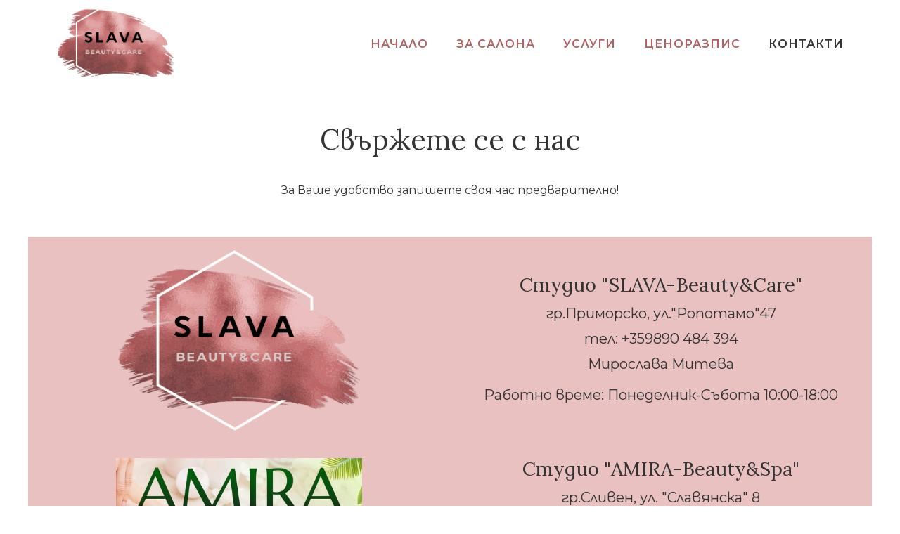

--- FILE ---
content_type: text/html; charset=UTF-8
request_url: https://www.slavabeauty.com/contacts
body_size: 18167
content:
<!DOCTYPE html>
<html class="desktop " prefix="og: http://ogp.me/ns#"
      lang="bg-bg"
       dir="ltr"       itemscope itemtype="http://schema.org/WebSite"
      data-page-type="pageBlank">
<head>
            <title>Контакти - Slavabeauty</title>
<link rel="alternate" href="https://www.slavabeauty.com/contacts" hreflang="x-default"/>
<link rel="alternate" href="https://www.slavabeauty.com/contacts" hreflang="bg-bg"/>
<meta itemprop="name" content="Контакти - Slavabeauty">
<meta name="twitter:title" content="Контакти - Slavabeauty">
<meta name="twitter:card" content="summary"/>
<meta property="og:title" content="Контакти - Slavabeauty"/>
<meta property="og:url" content="https://www.slavabeauty.com/contacts">
    <meta property="og:type" content="website"/>
    <link rel="dns-prefetch" href="https://static.super.website">
    <meta name="description" content="Демо сайт от СуперХостинг.БГ.
Добре дошли в нашия сайт за корпоративен брандинг и дизайн. Готови сме да усършенстваме вашата концепция за визия на бранда и бизнеса ви. Доверете се на нашия опит и умения.">
    <meta itemprop="description" content="Демо сайт от СуперХостинг.БГ.
Добре дошли в нашия сайт за корпоративен брандинг и дизайн. Готови сме да усършенстваме вашата концепция за визия на бранда и бизнеса ви. Доверете се на нашия опит и умения.">
    <meta name="twitter:description" content="Демо сайт от СуперХостинг.БГ.
Добре дошли в нашия сайт за корпоративен брандинг и дизайн. Готови сме да усършенстваме вашата концепция за визия на бранда и бизнеса ви. Доверете се на нашия опит и умения.">
    <meta property="og:description" content="Демо сайт от СуперХостинг.БГ.
Добре дошли в нашия сайт за корпоративен брандинг и дизайн. Готови сме да усършенстваме вашата концепция за визия на бранда и бизнеса ви. Доверете се на нашия опит и умения."/>
<meta name="generator" content="Super Website"/>
<meta http-equiv="content-type" content="text/html; charset=utf-8"/>
<link href="https://www.slavabeauty.com/contacts" rel="canonical"/>
<script type="application/ld+json">
{
  "@context": "https://schema.org/",
  "@type": "Organization",
  "name": "Slavabeauty",
  "url": "https://www.slavabeauty.com"
}


</script>

    
    
<meta name="viewport" content="width=device-width, initial-scale=1.0, maximum-scale=5.0, user-scalable=0"/>
<meta name="HandheldFriendly" content="true"/>
<meta name="format-detection" content="telephone=no"/>
<meta name="apple-mobile-web-app-capable" content="YES"/>

            <meta name="public-js/config/asset-manifest"
              content="%7B%22bundles%22%3A%7B%22account-engine%22%3A%7B%22assets%22%3A%5B%7B%22uri%22%3A%22https%3A%2F%2Fstatic.super.website%2Ffrontend-public%2Fengines-dist%2Faccount-engine%2Fassets%2Fengine-vendor.js%22%2C%22type%22%3A%22js%22%7D%2C%7B%22uri%22%3A%22https%3A%2F%2Fstatic.super.website%2Ffrontend-public%2Fengines-dist%2Faccount-engine%2Fassets%2Fengine.css%22%2C%22type%22%3A%22css%22%7D%2C%7B%22uri%22%3A%22https%3A%2F%2Fstatic.super.website%2Ffrontend-public%2Fengines-dist%2Faccount-engine%2Fassets%2Fengine.js%22%2C%22type%22%3A%22js%22%7D%2C%7B%22uri%22%3A%22https%3A%2F%2Fstatic.super.website%2Ffrontend-public%2Fengines-dist%2Faccount-engine%2Fassets%2Fintl%2Fintl.complete.js%22%2C%22type%22%3A%22js%22%7D%2C%7B%22uri%22%3A%22https%3A%2F%2Fstatic.super.website%2Ffrontend-public%2Fengines-dist%2Faccount-engine%2Fassets%2Fintl%2Fintl.js%22%2C%22type%22%3A%22js%22%7D%2C%7B%22uri%22%3A%22https%3A%2F%2Fstatic.super.website%2Ffrontend-public%2Fengines-dist%2Faccount-engine%2Fassets%2Fintl%2Fintl.min.js%22%2C%22type%22%3A%22js%22%7D%2C%7B%22uri%22%3A%22https%3A%2F%2Fstatic.super.website%2Ffrontend-public%2Fengines-dist%2Faccount-engine%2Fassets%2Fintl%2Flocales%2Fen.js%22%2C%22type%22%3A%22js%22%7D%2C%7B%22uri%22%3A%22https%3A%2F%2Fstatic.super.website%2Ffrontend-public%2Fengines-dist%2Faccount-engine%2Fassets%2Fintl%2Flocales%2Fhy.js%22%2C%22type%22%3A%22js%22%7D%2C%7B%22uri%22%3A%22https%3A%2F%2Fstatic.super.website%2Ffrontend-public%2Fengines-dist%2Faccount-engine%2Fassets%2Fintl%2Flocales%2Fru.js%22%2C%22type%22%3A%22js%22%7D%5D%7D%2C%22assets%22%3A%7B%22assets%22%3A%5B%5D%7D%7D%7D"/>
        <meta name="public-js/config/environment"
              content="%7B%22modulePrefix%22%3A%22public-js%22%2C%22environment%22%3A%22production%22%2C%22rootURL%22%3A%22/%22%2C%22locationType%22%3A%22hash%22%2C%22EmberENV%22%3A%7B%22FEATURES%22%3A%7B%7D%2C%22EXTEND_PROTOTYPES%22%3A%7B%22Date%22%3Afalse%7D%7D%2C%22APP%22%3A%7B%22name%22%3A%22public-js%22%2C%22version%22%3A%220.0.0+56cc87f8%22%7D%2C%22torii%22%3A%7B%22providers%22%3A%7B%22vk-oauth2%22%3A%7B%22apiKey%22%3A%22%22%2C%22redirectUri%22%3A%22%22%7D%2C%22facebook-oauth2%22%3A%7B%22apiKey%22%3A%22%22%2C%22redirectUri%22%3A%22%22%7D%2C%22google-oauth2%22%3A%7B%22apiKey%22%3A%22%22%2C%22redirectUri%22%3A%22%22%2C%22scope%22%3A%22profile%20email%22%7D%7D%7D%2C%22exportApplicationGlobal%22%3Afalse%2C%22ember-modal-dialog%22%3A%7B%7D%7D"/>
        <meta name="account-engine/config/environment"
              content="%7B%22modulePrefix%22%3A%22account-engine%22%2C%22environment%22%3A%22production%22%2C%22torii%22%3A%7B%22disableRedirectInitializer%22%3Atrue%7D%7D"/>
    
<meta name="robots" content="noindex, nofollow"/>


<link rel="icon" type="image/png"
      href="https://static.super.website/fs/super-website/userFiles/slavabeauty/images/favicon.png?v=1663597373"/>
    <link rel="preload" href="https://fonts.googleapis.com/css?family=Alegreya:400,600,700,800|Alegreya+Sans:400,600,700,800|Alegreya+Sans+SC:400,600,700,800|Alegreya+SC:400,600,700,800|Alex+Brush:400,600,700,800|Amita:400,600,700,800|Bitter:400,300:400,600,700,800|Commissioner:400,600,700,800|EB+Garamond:400,600,700,800|Fira+Sans:400,600,700,800|Lora:400,600,700,800|Meie+Script:400,600,700,800|Merienda:400,600,700,800|Merriweather:400,600,700,800|Montserrat:400,600,700,800|Montserrat+Alternates:400,600,700,800|Niconne:400,600,700,800|Open+Sans:400,600,600italic,400italic,300,300italic,700,700italic,800,800italic:400,600,700,800|Piazzolla:400,600,700,800|PT+Sans:400,600,700,800|Raleway:400,600,700,800|Roboto:400,600,700,800|Source+Sans+Pro:400,600,700,800|Source+Serif+Pro&amp;amp;subset=cyrillic,greek" as="style" onload="this.onload=null;this.rel='stylesheet'"/>

<link rel="preload" as="style" type="text/css" href="https://static.super.website/assets/css/public.css?v=1739989674">
<link rel="stylesheet" type="text/css" href="https://static.super.website/assets/css/public.css?v=1739989674">
            <link rel="stylesheet" type="text/css" href="https://static.super.website/assets/partners/SuperWebsite/public.css?v=1739989674">
        <link rel="preload" as="style" type="text/css" href="https://static.super.website/assets/partners/SuperWebsite/public.css?v=1739989674">
        <link rel="preload" as="style" type="text/css" href="https://static.super.website/fs/super-website/userFiles/slavabeauty/css/public-bg-bg.css?v=1653314490">
<link rel="stylesheet" type="text/css" href="https://static.super.website/fs/super-website/userFiles/slavabeauty/css/public-bg-bg.css?v=1653314490">




                    <style type="text/css" id="font-face-style-bitter-thin-custom">
            @font-face {
                font-family: 'Bitter Thin Custom';
                font-display: fallback;
                src: url(https://static.super.website/fs/super-website/userFiles/slavabeauty/fonts/Bitter-VariableFont_wght.ttf?v=1653314487);
            


            }
        </style>
    

<script>
    window.currentLanguage = 'bg-bg';
    window.currentLanguagePrefix = 'bg';

    let renderCustomCodeOnClientDomain = "1";
    window.renderCustomCodeOnClientDomain = !renderCustomCodeOnClientDomain ? 0 : parseInt(renderCustomCodeOnClientDomain);
    var ecommerceAssetsDomain = 'https://d2j6dbq0eux0bg.cloudfront.net';
    var typographyTranslations = {"typography.headings":"\u0417\u0430\u0433\u043b\u0430\u0432\u0438\u044f","typography.heading1":"\u0417\u0430\u0433\u043b\u0430\u0432\u0438\u0435 1","typography.heading2":"\u0417\u0430\u0433\u043b\u0430\u0432\u0438\u0435 2","typography.heading3":"\u0417\u0430\u0433\u043b\u0430\u0432\u0438\u0435 3","typography.heading4":"\u0417\u0430\u0433\u043b\u0430\u0432\u0438\u0435 4","typography.heading5":"\u0417\u0430\u0433\u043b\u0430\u0432\u0438\u0435 5","typography.heading6":"\u0417\u0430\u0433\u043b\u0430\u0432\u0438\u0435 6","typography.paragraphStyling":"\u041f\u0430\u0440\u0430\u0433\u0440\u0430\u0444\u0438","typography.paragraphText":"\u0421\u044a\u0437\u0434\u0430\u0439\u0442\u0435 \u0432\u044a\u043b\u043d\u0443\u0432\u0430\u0449\u043e \u0441\u044a\u0434\u044a\u0440\u0436\u0430\u043d\u0438\u0435, \u0441 \u043a\u043e\u0435\u0442\u043e \u0434\u0430 \u043f\u0440\u0435\u0434\u0441\u0442\u0430\u0432\u0438\u0442\u0435 \u0432\u0430\u0448\u0438\u044f \u0431\u0438\u0437\u043d\u0435\u0441 \u0432 \u043d\u0430\u0439-\u0434\u043e\u0431\u0440\u0430\u0442\u0430 \u0432\u044a\u0437\u043c\u043e\u0436\u043d\u0430 \u0441\u0432\u0435\u0442\u043b\u0438\u043d\u0430. \u041f\u043e \u0442\u043e\u0437\u0438 \u043d\u0430\u0447\u0438\u043d \u0449\u0435 \u0441\u043f\u0435\u0447\u0435\u043b\u0438\u0442\u0435 \u0434\u043e\u0432\u0435\u0440\u0438\u0435\u0442\u043e \u043d\u0430 \u0441\u0432\u043e\u0438\u0442\u0435 \u043a\u043b\u0438\u0435\u043d\u0442\u0438 \u0438 \u0449\u0435 \u0433\u0438 \u0443\u0431\u0435\u0434\u0438\u0442\u0435 \u0432 \u043a\u0430\u0447\u0435\u0441\u0442\u0432\u0430\u0442\u0430 \u043d\u0430 \u043f\u0440\u043e\u0434\u0443\u043a\u0442\u0430 \u0438\u043b\u0438 \u0443\u0441\u043b\u0443\u0433\u0430\u0442\u0430, \u043a\u043e\u0439\u0442\u043e \u043f\u0440\u0435\u0434\u043b\u0430\u0433\u0430\u0442\u0435.","typography.copiedText":"Text copied","typography.copyToClipboard":"Copy to Clipboard"};
</script>

    

<script type="text/javascript">

    
    function tryToRedirectToRightLanguage(languagePrefix) {

        if (isCustomDomain()) {

            const cookies = getCookieObject();

            var lastLanguage = languagePrefix;

            if (!lastLanguage) {
                lastLanguage = getLastLanguageFromCookies(cookies);
            }

            var languagesObj = JSON.parse(window.hrefLangRelations);

            const defaultLanguagePrefix = getDefaultLanguagePrefix();

            const assignedLangPrefix = getAssignedLangPrefix();

            if (languagesObj.routPrefix && languagesObj.urls.hasOwnProperty(languagesObj.routPrefix)) {
                if (lastLanguage !== languagesObj.routPrefix || defaultLanguagePrefix == languagesObj.routPrefix
                    || assignedLangPrefix === lastLanguage) {

                    var url = languagesObj.urls[languagesObj.routPrefix];

                    if (url === decodeURI(window.location.origin + window.location.pathname).replace(/\/$/, "")) {
                        if (assignedLangPrefix === languagesObj.routPrefix || defaultLanguagePrefix == languagesObj.routPrefix) {
                            url = url.replace('/' + languagesObj.routPrefix, '');
                            setLanguageCookie(languagesObj.routPrefix, url);
                        } else {
                            setLanguageCookie(languagesObj.routPrefix, null);
                        }
                    } else {
                        setLanguageCookie(languagesObj.routPrefix, url);
                    }
                }

                return false;

            } else {
                var hrefLangPrefix = '';

                for (var languageCode in languagesObj.urls) {
                    if (lastLanguage) {
                        if (lastLanguage === languageCode
                            // && defaultLanguagePrefix !== lastLanguage
                            && languagesObj.currentPrefix !== languageCode) {
                            window.location.replace(languagesObj.urls[languageCode]);
                            return false;
                        }
                    } else {
                        if (languagesObj.type == "2") {
                            hrefLangPrefix = languageCode.split('-').pop();
                        } else {
                            hrefLangPrefix = languageCode
                        }
                        if (defaultLanguagePrefix !== languagesObj.detectedPrefix
                            && languagesObj.currentPrefix !== hrefLangPrefix) {
                            if (hrefLangPrefix === languagesObj.detectedPrefix) {
                                if(languagesObj.currentUrl !== languagesObj.urls[languageCode]){
                                    window.location.replace(languagesObj.urls[languageCode]);
                                    return false;
                                }
                            } else {
                                for (var code in languagesObj.additionalCodes) {
                                    var currentCode = languagesObj.additionalCodes[code];

                                    currentCode.forEach(item => {
                                        if (item.includes(`-${languagesObj.detectedPrefix}`) &&
                                            defaultLanguagePrefix !== languagesObj.detectedPrefix &&
                                            languagesObj.currentPrefix !== hrefLangPrefix) {
                                            window.location.replace(languagesObj.urls[code]);
                                            return false;
                                        }
                                    });
                                }
                            }
                        }
                    }
                }
            }
        }
    }

    function getCookieObject() {
        const cookies = document.cookie;

        return cookies.split('; ').map((item) => {
            let [key, value] = item.split('=');
            return {[key]: value};
        });
    }

    function getLastLanguageFromCookies(cookies) {
        let lastLanguage = null;

        for (cookie of cookies) {
            if (cookie['lastlanguage']) {
                lastLanguage = cookie['lastlanguage'];
                break;
            }
        }

        return lastLanguage;
    }

    function isCustomDomain() {
        return 1;
    }

    function getDefaultLanguagePrefix() {
        return "bg";
    }

    function getAssignedLangPrefix() {
        return "bg"
    }

    function setLanguageCookie(prefix, url) {
        var d = new Date();
        var hour = 20;
        d.setTime(d.getTime() + (hour * 60 * 60 * 1000));
        var cookieExpireDate = "expires=" + d.toString();
        document.cookie = "lastlanguage=" + prefix + ";path=/; " + cookieExpireDate;
        if (url) {
            window.location.replace(url);
        }
    }
</script>


        </head>
<body class="desktop  txlive " >




<div class="main-container">
<div class="main-body">
<div class="main-layout
">
            <div class="layers-container">
                            <div class="layer">
                    <div class="off-canvas right-alignment off-canvas-container"
     style="display:none;  width:20vw;">
     <div class="off-canvas-close uci-close">
        <svg fill="#999" xmlns="http://www.w3.org/2000/svg" width="1em" height="1em" viewBox="0 0 24 24">
           <defs>
               <clipPath>
                   <rect width="1em" height="1em" transform="translate(971 2389)">
                   </rect>
               </clipPath>
           </defs>
           <g transform="translate(-971 -2389)">
               <path
                   d="M20.5,23.124l-8.834,8.834a1.852,1.852,0,1,1-2.618-2.619L17.887,20.5,9.053,11.671a1.851,1.851,0,1,1,2.618-2.618L20.5,17.887l8.834-8.834a1.852,1.852,0,1,1,2.619,2.618L23.124,20.5l8.834,8.834a1.852,1.852,0,1,1-2.619,2.619Z"
                   transform="translate(962.495 2380.495)">
               </path>
           </g>
       </svg>
   </div>
            <div class="off-canvas-inner-container native-scroll-box y-scroll">
                                        <div class="uc-row-wrapper">
                <div
                    class="uc-row   last                       
                    
                                            " data-id="36"
                                        style="  "

                >
                    <div id="r36" class="row-container ">
                        <div class="row mainRow "
                                                          style="">
                                                                                                                                <div
    class="column col-sm-12 "
    dataColumn-id="56"
        style="     "
>
        <div class="column-container "

         style="" aria-label="column" role="contentinfo">
                                                                                    
                        <div
                            class="module-container   only-mobile   align-center ModuleNavigation
                             first   last                             "
                                                        aria-label="module container" role="contentinfo"
                            id="m114"
                        >

                            <div
                                class="   module ModuleNavigation "
                                dataModule-id="114"

                                                                
                                >

                                <input type="hidden" class="standard-navigation">
<style>
        		#navigation-114 > .standard-view > .navigation > .page > .page-children {
        background: #f1f1f1;
    }
    #navigation-114 > .standard-view > .navigation > .page > .page-children > .page > ul {
        background: #f1f1f1;
    }
            
        #navigation-114 .navigation > li.has-childes.page > ul a {
        padding: 0 15px;
    }

        
                        #navigation-114 .navigation > li.has-childes.page > ul.page-children:after {
                height: 10px;
            }
            #navigation-114 ul.open-to-top::after {
                position: absolute;
                bottom: -10px;
            }
            	#navigation-114 .page a {
        color: rgb(184, 113, 113);
        font-size: 14px;
        font-weight: 400;
        letter-spacing: 0px;
        text-transform: uppercase;
    }

    #navigation-114 .page a .uci-dropdown-arrow-down svg {
        fill: rgb(184, 113, 113);
    }

            #navigation-114 > nav > ul > li.page:not(:last-child) {
                        margin-bottom: 20px;
            }
    #navigation-114 > nav > ul > li:first-child:nth-last-child(1) {
                          margin-bottom: 40px;
            }
    #navigation-114 li.page > a:hover {
        color: rgb(234, 180, 188) !important;
    }
    #navigation-114 li.page.active > a {
        color: rgb(0, 0, 0);
    }
    #navigation-114 li.page.active > a:hover {
        color: rgba(29, 29, 29, 0.72) !important;
    }
    #navigation-114 li.page.active > a {
        color: rgb(0, 0, 0);
    }

    #navigation-114 li.page.active > a:hover {
        color: rgba(29, 29, 29, 0.72) !important;
    }
    #navigation-114 li.page > ul.page-children li.page a {
        color: #353535;
    }
    #navigation-114 li.page > ul.page-children li.page a .uci-dropdown-arrow-down svg {
        fill: #353535;
    }
    #navigation-114 li.page > ul.page-children > li.page a:hover,
    #navigation-114 li.page > ul.page-children > li.page > ul.page-children > li.page a:hover {
        color: #959595     !important;
    }
    #navigation-114 li.page > ul.page-children > li.page.active > a,
    #navigation-114 li.page > ul.page-children > li.page > ul.page-children > li.page.active > a {
        color: #353535;
    }

    #navigation-114 li.page > ul.page-children > li.page.active > a:hover,
    #navigation-114 li.page > ul.page-children > li.page > ul.page-children > li.page.active > a:hover {
        color: #959595     !important;
    }
    #navigation-114 .subMenu__show:before,
    #navigation-114 .subMenu__horizontal-arrow-left:before,
    #navigation-114 .subMenu__horizontal-arrow-right:before,
    #navigation-114 li.page > ul.page-children > li.has-childes > .page-children.pagesArrows > li:first-child:before {
        color: #f1f1f1;
    }

            #navigation-114 li.page > ul.page-children > li.page > a {
                          color: #353535;
                                 font-size: 12px;
        }

    
        #navigation-114 li.page > ul.page-children > li.page > a {
        font-weight: 400;
    }

            #navigation-114 li.page ul.page-children .page {
        padding-top: 5px;
        padding-bottom: 5px;
    }

    #navigation-114 li.page ul.page-children .page:last-child {
        padding-bottom: 5px;
    }

    #navigation-114 li.has-childes.page > a > .uci-dropdown-arrow-down svg {
        width: 8px;
        height: 8px;
        line-height: 10px;
    }

    #navigation-114 li.has-childes.page > .page-children.pagesArrows > .has-childes > a > .uci-dropdown-arrow-down svg {
        width: 7px;
        height: 7px;
        line-height: 12px;
    }

    #navigation-114 li.has-childes.page > .page-children li > a,
    #navigation-114 li.has-childes.page > .page-children li {
        text-align: center;
    }

                 #navigation-114 li.page {
        text-align: center ;;
    }
    </style>

<div id="navigation-114"
     class="navigation-inner
         clickable-dropdown          in-canvas         vertical standard
             "
     data-stretch-labels=""
 >
    
                    <nav class="standard-view ">
            <ul class="navigation" style="font-family: Open Sans;" itemscope itemtype="https://www.schema.org/SiteNavigationElement">
                                                                                                                    <li class="page subMenu__item show center
                                                                "
        data-anchor=""
        itemprop="name">
        <a class="nav-item center "
           href="https://www.slavabeauty.com"
           itemprop="url"
           data-page-type="pageBlank"
           data-link = ""
                                            tabindex="0"
                   >

            Начало
                    </a>
                    </li>
                                                                                                                            <li class="page subMenu__item show center
                                                                "
        data-anchor=""
        itemprop="name">
        <a class="nav-item center "
           href="https://www.slavabeauty.com/about-us"
           itemprop="url"
           data-page-type="pageBlank"
           data-link = ""
                                            tabindex="0"
                   >

            За салона
                    </a>
                    </li>
                                                                                                                            <li class="page subMenu__item show center
                                                                "
        data-anchor=""
        itemprop="name">
        <a class="nav-item center "
           href="https://www.slavabeauty.com/portfolio"
           itemprop="url"
           data-page-type="pageBlank"
           data-link = ""
                                            tabindex="0"
                   >

            Услуги
                    </a>
                    </li>
                                                                                                                            <li class="page subMenu__item show center
                                                                "
        data-anchor=""
        itemprop="name">
        <a class="nav-item center "
           href="https://www.slavabeauty.com/prices"
           itemprop="url"
           data-page-type="pageBlank"
           data-link = ""
                                            tabindex="0"
                   >

            Ценоразпис
                    </a>
                    </li>
                                                                                                                            <li class="page subMenu__item show center
                 active                                                 "
        data-anchor=""
        itemprop="name">
        <a class="nav-item center "
           href="https://www.slavabeauty.com/contacts"
           itemprop="url"
           data-page-type="pageBlank"
           data-link = ""
                                            tabindex="0"
                   >

            Контакти
                    </a>
                            <script type="application/ld+json">
                {"@context":"https:\/\/schema.org","@type":"BreadcrumbList","itemListElement":[{"@type":"ListItem","position":1,"name":"\u041a\u043e\u043d\u0442\u0430\u043a\u0442\u0438"}]}            </script>
            </li>
                                                                        </ul>
        </nav>
    </div>
                                </div>
                        </div>
                                                                            </div>
</div>
                                                                                                                        </div>
                    </div>
                    
                    
                                    </div>
            </div>
                                </div>
    </div>
                </div>
                    </div>
    
                <div class="header-and-main-rows  ">
                    <header class="header-rows "
                 style="  margin-bottom:0vh;  ">

                
                
                
                                                            <div class="header-row-wrapper">
                        <div class="uc-row-wrapper">
                <div
                    class="uc-row                          header-row  
                    
                                            " data-id="1"
                                        style="   margin-bottom:0vh;  background:transparent;"

                >
                    <div id="r1" class="row-container  container ">
                        <div class="row headerRow "
                                                          style="">
                                                                                                                                <div
    class="column col-sm-4 "
    dataColumn-id="119"
        style="  padding:0px 0px;     "
>
        <div class="column-container "

         style="" aria-label="column" role="contentinfo">
                                                                                    
                        <div
                            class="module-container   only-mobile   align-left ModuleLogo
                             first   last                             "
                                                            style=" padding: 0px 40px 0px 40px  "
                                                        aria-label="module container" role="contentinfo"
                            id="m132"
                        >

                            <div
                                class="   module ModuleLogo "
                                dataModule-id="132"

                                                                 style="display:block;max-width:170px;"
                                
                                >

                                <a href='https://www.slavabeauty.com'>
                    <div class="fixed-ratio" style="padding-bottom: 73.466666666667%">
                <img
                    width="170px"
                    height="58px"
                    data-logo-element
                    class="fixed-ratio-content"
                    src="https://static.super.website/fs/super-website/userFiles/slavabeauty/images/logo.png?v=1663318396"
                    alt="Slavabeauty"
                />
            </div>
            </a>
                                </div>
                        </div>
                                                                            </div>
</div>
                                                                                                        <div
    class="column col-sm-8 "
    dataColumn-id="1"
        style="  padding:0px 0px;     "
>
        <div class="column-container "

         style="" aria-label="column" role="contentinfo">
                                                                                    
                        <div
                            class="module-container   only-mobile   align-right ModuleNavigation
                             first   last                             "
                                                            style=" padding: 0px 40px 0px 40px  "
                                                        aria-label="module container" role="contentinfo"
                            id="m1"
                        >

                            <div
                                class="   module ModuleNavigation "
                                dataModule-id="1"

                                                                
                                >

                                <input type="hidden" class="standard-navigation">
<style>
        		#navigation-1 > .standard-view > .navigation > .page > .page-children {
        background: rgb(255, 255, 255);
    }
    #navigation-1 > .standard-view > .navigation > .page > .page-children > .page > ul {
        background: rgb(255, 255, 255);
    }
            
        #navigation-1 .navigation > li.has-childes.page > ul a {
        padding: 0 15px;
    }

        
                        #navigation-1 .navigation > li.has-childes.page > ul.page-children:after {
                height: 10px;
            }
            #navigation-1 ul.open-to-top::after {
                position: absolute;
                bottom: -10px;
            }
            	#navigation-1 .page a {
        color: rgb(178, 96, 96);
        font-size: 16px;
        font-weight: 600;
        letter-spacing: 1px;
        text-transform: uppercase;
    }

    #navigation-1 .page a .uci-dropdown-arrow-down svg {
        fill: rgb(178, 96, 96);
    }

            #navigation-1 > nav > ul > li.page:not(:last-child) {
                        margin-right: 40px;
            }
    #navigation-1 > nav > ul > li:first-child:nth-last-child(1) {
            }
    #navigation-1 li.page > a:hover {
        color: rgb(51, 51, 51) !important;
    }
    #navigation-1 li.page.active > a {
        color: rgb(51, 51, 51);
    }
    #navigation-1 li.page.active > a:hover {
        color: rgba(51, 51, 51, 0.6) !important;
    }
    #navigation-1 li.page.active > a {
        color: rgb(51, 51, 51);
    }

    #navigation-1 li.page.active > a:hover {
        color: rgba(51, 51, 51, 0.6) !important;
    }
    #navigation-1 li.page > ul.page-children li.page a {
        color: rgba(51, 51, 51, 0.6);
    }
    #navigation-1 li.page > ul.page-children li.page a .uci-dropdown-arrow-down svg {
        fill: rgba(51, 51, 51, 0.6);
    }
    #navigation-1 li.page > ul.page-children > li.page a:hover,
    #navigation-1 li.page > ul.page-children > li.page > ul.page-children > li.page a:hover {
        color: #959595     !important;
    }
    #navigation-1 li.page > ul.page-children > li.page.active > a,
    #navigation-1 li.page > ul.page-children > li.page > ul.page-children > li.page.active > a {
        color: #353535;
    }

    #navigation-1 li.page > ul.page-children > li.page.active > a:hover,
    #navigation-1 li.page > ul.page-children > li.page > ul.page-children > li.page.active > a:hover {
        color: #959595     !important;
    }
    #navigation-1 .subMenu__show:before,
    #navigation-1 .subMenu__horizontal-arrow-left:before,
    #navigation-1 .subMenu__horizontal-arrow-right:before,
    #navigation-1 li.page > ul.page-children > li.has-childes > .page-children.pagesArrows > li:first-child:before {
        color: rgb(255, 255, 255);
    }

            #navigation-1 li.page > ul.page-children > li.page > a {
                          color: rgba(51, 51, 51, 0.6);
                                 font-size: 14px;
        }

    
        #navigation-1 li.page > ul.page-children > li.page > a {
        font-weight: 400;
    }

            #navigation-1 li.page ul.page-children .page {
        padding-top: 5px;
        padding-bottom: 5px;
    }

    #navigation-1 li.page ul.page-children .page:last-child {
        padding-bottom: 5px;
    }

    #navigation-1 li.has-childes.page > a > .uci-dropdown-arrow-down svg {
        width: 9px;
        height: 9px;
        line-height: 12px;
    }

    #navigation-1 li.has-childes.page > .page-children.pagesArrows > .has-childes > a > .uci-dropdown-arrow-down svg {
        width: 8px;
        height: 8px;
        line-height: 14px;
    }

    #navigation-1 li.has-childes.page > .page-children li > a,
    #navigation-1 li.has-childes.page > .page-children li {
        text-align: center;
    }

             </style>

<div id="navigation-1"
     class="navigation-inner
                        horizontal standard
             "
     data-stretch-labels=""
 >
            <div class="off-canvas-button icon" aria-label="off canvas button" role="button" data-selector="off-canvas-1" data-attribute="right" style="width:25px;height:25px;color:#000;fill:#000;" tabindex="0">
            <svg viewbox="0 0 100.00000762939453 75.000244140625" version="1.1" xmlns="http://www.w3.org/2000/svg" xmlns:xlink="http://www.w3.org/1999/xlink"><g transform="scale(1.2716659928598795)"><g><g><path clip-rule="evenodd" d="M81.602,44.102h-66.84c-3.256,0-5.898,2.64-5.898,5.898    s2.642,5.898,5.898,5.898h66.84c3.256,0,5.898-2.64,5.898-5.898S84.858,44.102,81.602,44.102z M81.602,67.693h-66.84    c-3.256,0-5.898,2.64-5.898,5.898c0,3.258,2.642,5.898,5.898,5.898h66.84c3.256,0,5.898-2.64,5.898-5.898    C87.5,70.333,84.858,67.693,81.602,67.693z M14.763,32.307h66.84c3.256,0,5.898-2.64,5.898-5.898c0-3.258-2.642-5.898-5.898-5.898    h-66.84c-3.256,0-5.898,2.64-5.898,5.898C8.865,29.667,11.507,32.307,14.763,32.307z" transform="translate(-8.864001274108887,-20.511001586914062)"></path></g></g></g></svg>
        </div>
    
                    <nav class="standard-view ">
            <ul class="navigation" style="font-family: Montserrat;" itemscope itemtype="https://www.schema.org/SiteNavigationElement">
                                                                                                                    <li class="page subMenu__item show center
                                                                "
        data-anchor=""
        itemprop="name">
        <a class="nav-item center "
           href="https://www.slavabeauty.com"
           itemprop="url"
           data-page-type="pageBlank"
           data-link = ""
                                            tabindex="0"
                   >

            Начало
                    </a>
                    </li>
                                                                                                                            <li class="page subMenu__item show center
                                                                "
        data-anchor=""
        itemprop="name">
        <a class="nav-item center "
           href="https://www.slavabeauty.com/about-us"
           itemprop="url"
           data-page-type="pageBlank"
           data-link = ""
                                            tabindex="0"
                   >

            За салона
                    </a>
                    </li>
                                                                                                                            <li class="page subMenu__item show center
                                                                "
        data-anchor=""
        itemprop="name">
        <a class="nav-item center "
           href="https://www.slavabeauty.com/portfolio"
           itemprop="url"
           data-page-type="pageBlank"
           data-link = ""
                                            tabindex="0"
                   >

            Услуги
                    </a>
                    </li>
                                                                                                                            <li class="page subMenu__item show center
                                                                "
        data-anchor=""
        itemprop="name">
        <a class="nav-item center "
           href="https://www.slavabeauty.com/prices"
           itemprop="url"
           data-page-type="pageBlank"
           data-link = ""
                                            tabindex="0"
                   >

            Ценоразпис
                    </a>
                    </li>
                                                                                                                            <li class="page subMenu__item show center
                 active                                                 "
        data-anchor=""
        itemprop="name">
        <a class="nav-item center "
           href="https://www.slavabeauty.com/contacts"
           itemprop="url"
           data-page-type="pageBlank"
           data-link = ""
                                            tabindex="0"
                   >

            Контакти
                    </a>
                            <script type="application/ld+json">
                {"@context":"https:\/\/schema.org","@type":"BreadcrumbList","itemListElement":[{"@type":"ListItem","position":1,"name":"\u041a\u043e\u043d\u0442\u0430\u043a\u0442\u0438"}]}            </script>
            </li>
                                                                        </ul>
        </nav>
    </div>
                                </div>
                        </div>
                                                                            </div>
</div>
                                                                                                                        </div>
                    </div>
                    
                    
                                    </div>
            </div>
                    </div>
                                                    </header>
                            <main class="main-rows">
                                                                                                            
                                                     <div class="uc-row-wrapper">
                <div
                    class="uc-row     first                       
                    
                                            " data-id="56"
                                        style="   margin-bottom:0vh;  "

                >
                    <div id="r56" class="row-container  container ">
                        <div class="row mainRow "
                                                          style="">
                                                                                                                                <div
    class="column col-sm-12 "
    dataColumn-id="91"
        style="  padding:7.223942208462332vh 0vh;     "
>
        <div class="column-container vertical-top"

         style="" aria-label="column" role="contentinfo">
                                                                                    
                        <div
                            class="module-container   only-mobile   align-center ModuleTitle
                             first                              "
                                                            style=" ; padding-bottom:5.1599587203302vh ; "
                                                        aria-label="module container" role="contentinfo"
                            id="m191"
                        >

                            <div
                                class="   module ModuleTitle  uc-animation  fadeInUp "
                                dataModule-id="191"

                                 data-effect="fadeInUp"                                 
                                >

                                <div class="uc-content">
    <h1>Свържете се с нас</h1>
</div>                                </div>
                        </div>
                                                                                                                    
                        <div
                            class="module-container   only-mobile   align-center ModuleParagraph
                              last                             "
                                                            style=" padding: 0px 40px 0px 40px  "
                                                        aria-label="module container" role="contentinfo"
                            id="m192"
                        >

                            <div
                                class="   module ModuleParagraph "
                                dataModule-id="192"

                                                                 style="display:block;max-width:820px;"
                                
                                >

                                <div class="uc-content">
    <p>За Ваше удобство запишете своя час предварително!</p>
</div>
                                </div>
                        </div>
                                                                            </div>
</div>
                                                                                                                        </div>
                    </div>
                    
                    
                                    </div>
            </div>
                                                                                                                        
                                                     <div class="uc-row-wrapper">
                <div
                    class="uc-row                          
                    
                                            " data-id="119"
                                        style="   margin-bottom:0vh;  "

                >
                    <div id="r119" class="row-container  container ">
                        <div class="row mainRow "
                                                          style="">
                                                                                                                                <div
    class="column col-sm-6 "
    dataColumn-id="197"
        style="  padding:2.6831785345717236vh 0vh;      background: rgb(233, 193, 193); "
>
        <div class="column-container vertical-top"

         style="" aria-label="column" role="contentinfo">
                                                                                    
                        <div
                            class="module-container   only-mobile   align-center ModuleImage
                             first   last                             "
                                                            style=" padding: 0px 40px 0px 40px  "
                                                        aria-label="module container" role="contentinfo"
                            id="m345"
                        >

                            <div
                                class="   module ModuleImage "
                                dataModule-id="345"

                                                                 style="display:block;max-width:350px;"
                                
                                >

                                <div
                                class="animated animated-345 "
                 data-loading-animation=""
                 data-animated-id="345"
                 >
                <div class=" ">
                    <div                     >
                                                                        <style>
                                .animated-345 img {
                                border-color:#000;
                                
                                
                                
}
                            </style>
                            <div class="fixed-ratio" style="padding-bottom: 73.466666666667%">
                                <img class="image fixed-ratio-content "
                                     width="1500px"
                                     height="1102px"
                                     style=""
                                     loading="lazy"
                                     src="https://static.super.website/fs/super-website/userFiles/slavabeauty/images/345-slavalogo-1.png?v=1663341536"

                                     alt="345-slavalogo-1.png"

                                                                     />

                                                            </div>
                        
                                                                                                                                    </div>
            </div>
        </div>
    


                                </div>
                        </div>
                                                                            </div>
</div>
                                                                                                        <div
    class="column col-sm-6 "
    dataColumn-id="198"
        style="  padding:2.6831785345717236vh 0vh;      background: rgb(233, 193, 193); "
>
        <div class="column-container vertical-center"

         style="" aria-label="column" role="contentinfo">
                                                                                    
                        <div
                            class="module-container   only-mobile   align-center ModuleTitle
                             first                              "
                                                        aria-label="module container" role="contentinfo"
                            id="m347"
                        >

                            <div
                                class="   module ModuleTitle "
                                dataModule-id="347"

                                                                
                                >

                                <div class="uc-content">
    <h3>Студио "SLAVA-Beauty&amp;Care"</h3>
</div>                                </div>
                        </div>
                                                                                                                    
                        <div
                            class="module-container   only-mobile   align-center ModuleParagraph
                                                         "
                                                        aria-label="module container" role="contentinfo"
                            id="m348"
                        >

                            <div
                                class="   module ModuleParagraph "
                                dataModule-id="348"

                                                                
                                >

                                <div class="uc-content">
    <p class="western" style="font-size: 20px;"><span style="font-size: 20px;">гр.Приморско, ул."Ропотамо"47</span></p>
<p class="western"><span style="font-size: 20px;">тел: +359890 484 394</span></p>
<p class="western"><span style="font-size: 20px;">Мирослава Митева</span></p>
</div>
                                </div>
                        </div>
                                                                                                                    
                        <div
                            class="module-container   only-mobile   align-center ModuleParagraph
                              last                             "
                                                        aria-label="module container" role="contentinfo"
                            id="m351"
                        >

                            <div
                                class="   module ModuleParagraph "
                                dataModule-id="351"

                                                                
                                >

                                <div class="uc-content">
    <p style="font-size: 20px;"><span style="font-size: 20px;">Работно време: Понеделник-Събота 10:00-18:00</span></p>
</div>
                                </div>
                        </div>
                                                                            </div>
</div>
                                                                                                                        </div>
                    </div>
                    
                    
                                    </div>
            </div>
                                                                                                                                                            
                                                     <div class="uc-row-wrapper">
                <div
                    class="uc-row     last                       
                    
                                            " data-id="120"
                                        style="   margin-bottom:6.1919504643963vh;  "

                >
                    <div id="r120" class="row-container  container ">
                        <div class="row mainRow "
                                                          style="">
                                                                                                                                <div
    class="column col-sm-6 "
    dataColumn-id="199"
        style="  padding:2.6831785345717236vh 0vh;      background: rgb(233, 193, 193); "
>
        <div class="column-container vertical-top"

         style="" aria-label="column" role="contentinfo">
                                                                                    
                        <div
                            class="module-container   only-mobile   align-center ModuleImage
                             first   last                             "
                                                            style=" padding: 0px 40px 0px 40px  "
                                                        aria-label="module container" role="contentinfo"
                            id="m346"
                        >

                            <div
                                class="   module ModuleImage "
                                dataModule-id="346"

                                                                 style="display:block;max-width:350px;"
                                
                                >

                                <div
                                class="animated animated-346 "
                 data-loading-animation=""
                 data-animated-id="346"
                 >
                <div class=" ">
                    <div                     >
                                                                        <style>
                                .animated-346 img {
                                border-color:#000;
                                
                                
                                
}
                            </style>
                            <div class="fixed-ratio" style="padding-bottom: 52.395833333333%">
                                <img class="image fixed-ratio-content "
                                     width="960px"
                                     height="503px"
                                     style=""
                                     loading="lazy"
                                     src="https://static.super.website/fs/super-website/userFiles/slavabeauty/images/346-лого-до-контакта-за-грсливен.jpg?v=1663341547"

                                     alt="346-лого-до-контакта-за-грсливен.jpg"

                                                                     />

                                                            </div>
                        
                                                                                                                                    </div>
            </div>
        </div>
    


                                </div>
                        </div>
                                                                            </div>
</div>
                                                                                                        <div
    class="column col-sm-6 "
    dataColumn-id="200"
        style="  padding:2.6831785345717236vh 0vh;      background: rgb(233, 193, 193); "
>
        <div class="column-container vertical-center"

         style="" aria-label="column" role="contentinfo">
                                                                                    
                        <div
                            class="module-container   only-mobile   align-center ModuleTitle
                             first                              "
                                                        aria-label="module container" role="contentinfo"
                            id="m349"
                        >

                            <div
                                class="   module ModuleTitle "
                                dataModule-id="349"

                                                                
                                >

                                <div class="uc-content">
    <h3>Студио "АMIRA-Beauty&amp;Spa"</h3>
</div>                                </div>
                        </div>
                                                                                                                    
                        <div
                            class="module-container   only-mobile   align-center ModuleParagraph
                                                         "
                                                        aria-label="module container" role="contentinfo"
                            id="m350"
                        >

                            <div
                                class="   module ModuleParagraph "
                                dataModule-id="350"

                                                                
                                >

                                <div class="uc-content">
    <p style="font-size: 20px;"><span style="font-size: 20px;">гр.Сливен, ул. "Славянска" 8</span></p>
<p style="font-size: 20px;"><span style="font-size: 20px;">тел: +359889 398 588</span></p>
<p style="font-size: 20px;"><span style="font-size: 20px;">Станимира Митева</span></p>
</div>
                                </div>
                        </div>
                                                                                                                    
                        <div
                            class="module-container   only-mobile   align-center ModuleParagraph
                              last                             "
                                                        aria-label="module container" role="contentinfo"
                            id="m352"
                        >

                            <div
                                class="   module ModuleParagraph "
                                dataModule-id="352"

                                                                
                                >

                                <div class="uc-content">
    <p><span style="font-size: 20px;">Работно време: Понеделник-Събота 10:00-18:00</span></p>
</div>
                                </div>
                        </div>
                                                                            </div>
</div>
                                                                                                                        </div>
                    </div>
                    
                    
                                    </div>
            </div>
                                                                                    </main>
                            <div class="push"></div>
            </div>

        
            <footer class="footer-rows "
             style="">

            
            
            
                                                                                        
                                                                                                                                                <div class="uc-row-wrapper">
                <div
                    class="uc-row      last                      
                    
                                            " data-id="66"
                                        style="   background:rgb(246, 232, 222); "

                >
                    <div id="r66" class="row-container  container ">
                        <div class="row footerRow "
                                                          style="">
                                                                                                                                <div
    class="column col-sm-6 "
    dataColumn-id="106"
        style="  padding:0vh 0vh;     "
>
        <div class="column-container vertical-top"

         style=" margin-top:3.0959752321981vh; " aria-label="column" role="contentinfo">
                                                                                    
                        <div
                            class="module-container   only-mobile   align-left ModuleLogo
                             first                              "
                                                            style=" padding: 0px 40px 0px 40px  ; padding-bottom:2.0639834881321vh ; "
                                                        aria-label="module container" role="contentinfo"
                            id="m157"
                        >

                            <div
                                class="   module ModuleLogo "
                                dataModule-id="157"

                                                                 style="display:block;max-width:200px;"
                                
                                >

                                <a href='https://www.slavabeauty.com'>
                    <div class="fixed-ratio" style="padding-bottom: 73.466666666667%">
                <img
                    width="200px"
                    height="146px"
                    data-logo-element
                    class="fixed-ratio-content"
                    src="https://static.super.website/fs/super-website/userFiles/slavabeauty/images/logo.png?v=1663318396"
                    alt="Slavabeauty"
                />
            </div>
            </a>
                                </div>
                        </div>
                                                                                                                    
                        <div
                            class="module-container   only-mobile   align-left ModuleSocialIcons
                              last                             "
                                                            style=" padding: 0px 0px 0px 40px  "
                                                        aria-label="module container" role="contentinfo"
                            id="m3"
                        >

                            <div
                                class="   module ModuleSocialIcons "
                                dataModule-id="3"

                                                                
                                >

                                <style>
    .social-icon-wrapper ul[data-module-id='3'] li {
        text-transform: none;
        margin-right:20px;
    }

            .social-icon-wrapper ul[data-module-id='3'] li {
            font-size: 30px;

                            width: 30px;
                height: 30px;
                    }

            
    
            .social-icon-wrapper ul[data-module-id='3'] li {
            letter-spacing: 0;
        }
    
    
            .social-icon-wrapper ul[data-module-id='3'] li a svg {
            fill: rgb(178, 96, 96);
        }

        .social-icon-wrapper ul[data-module-id='3'] li a span {
            color: rgb(178, 96, 96);
        }
    </style>

<div class="social-icon-wrapper ">
    <ul class=" default"
        data-module-id="3">
                    <li class="uci-facebook-default main-font-typography">
                <a href="https://www.facebook.com/mirastudiox/" target="_blank" aria-label="facebook" rel="noopener noreferrer">
                                            <svg width="30"
                            height="30" viewBox="0 0 256 256" fill="none"
                            xmlns="http://www.w3.org/2000/svg">
                            <path
                                d="M167.556 127.809H141.562V221H104.311V128.27H85V96.4799H104.426V71.615C104.426 48.2596 116.916 36 144.547 36H170.218V68.3773H149.985C142.933 68.3773 141.309 71.3846 141.309 78.6666V96.4108H169.988L167.556 127.855V127.809Z" />
                        </svg>
                                    </a>
                            </li>
        
        
        
        
                    <li class="uci-instagram-default main-font-typography">
                <a href="https://www.instagram.com/slava_beautyandcare/" target="_blank" aria-label="instagram">
                                                                        <svg width="30"
                                height="30" viewBox="0 0 256 256" fill="none"
                                xmlns="http://www.w3.org/2000/svg">
                                <path
                                    d="M90.7263 38.6294C81.1502 39.0812 74.6107 40.6095 68.8939 42.8559C62.9772 45.1617 57.9623 48.2559 52.9727 53.2636C47.983 58.2712 44.9104 63.2897 42.6208 69.2154C40.405 74.9448 38.9038 81.4897 38.4808 91.0712C38.0577 100.653 37.9641 103.732 38.0109 128.173C38.0577 152.614 38.1657 155.677 38.6302 165.279C39.0874 174.853 40.6102 181.391 42.8566 187.109C45.166 193.026 48.2566 198.039 53.2661 203.031C58.2756 208.022 63.2904 211.087 69.2305 213.381C74.9545 215.593 81.5012 217.101 91.0809 217.521C100.661 217.94 103.744 218.037 128.177 217.99C152.611 217.944 155.687 217.836 165.287 217.38C174.886 216.925 181.39 215.391 187.11 213.156C193.027 210.841 198.043 207.756 203.031 202.744C208.019 197.733 211.09 192.711 213.378 186.782C215.595 181.058 217.102 174.511 217.518 164.939C217.937 155.332 218.036 152.265 217.989 127.828C217.943 103.39 217.833 100.327 217.377 90.7292C216.922 81.1315 215.397 74.6136 213.153 68.8913C210.84 62.9747 207.753 57.9652 202.745 52.9702C197.737 47.9751 192.712 44.9061 186.784 42.6237C181.057 40.4079 174.514 38.8976 164.934 38.4836C155.354 38.0696 152.271 37.9634 127.828 38.0102C103.386 38.057 100.326 38.1614 90.7263 38.6294ZM91.7775 201.329C83.0024 200.948 78.2378 199.49 75.0625 198.269C70.8577 196.649 67.8624 194.691 64.698 191.557C61.5336 188.423 59.5896 185.417 57.9479 181.221C56.7149 178.046 55.2299 173.287 54.8195 164.512C54.3731 155.028 54.2795 152.18 54.2273 128.152C54.1751 104.123 54.2669 101.279 54.6827 91.7912C55.0571 83.0233 56.5241 78.2532 57.7427 75.0798C59.3628 70.8696 61.314 67.8797 64.455 64.7171C67.596 61.5545 70.5931 59.6069 74.7925 57.9652C77.9641 56.7268 82.7234 55.2544 91.4949 54.8368C100.986 54.3868 103.83 54.2968 127.855 54.2446C151.88 54.1924 154.731 54.2824 164.226 54.7C172.994 55.0816 177.766 56.5342 180.936 57.76C185.143 59.3801 188.136 61.3259 191.299 64.4723C194.461 67.6187 196.411 70.605 198.052 74.8134C199.293 77.976 200.765 82.7335 201.179 91.5104C201.631 101.002 201.733 103.848 201.777 127.871C201.82 151.894 201.735 154.747 201.319 164.231C200.936 173.006 199.482 177.773 198.259 180.951C196.639 185.155 194.686 188.152 191.544 191.312C188.401 194.473 185.407 196.421 181.206 198.062C178.038 199.299 173.273 200.775 164.509 201.193C155.018 201.639 152.174 201.733 128.14 201.785C104.106 201.837 101.271 201.74 91.7793 201.329M165.148 79.8985C165.152 82.0347 165.789 84.1218 166.978 85.896C168.168 87.6702 169.858 89.0516 171.833 89.8657C173.808 90.6797 175.98 90.8897 178.074 90.4692C180.169 90.0487 182.091 89.0166 183.599 87.5033C185.107 85.99 186.132 84.0635 186.545 81.9676C186.957 79.8716 186.739 77.7003 185.918 75.7283C185.097 73.7563 183.709 72.0721 181.931 70.8887C180.152 69.7054 178.063 69.0761 175.927 69.0804C173.063 69.0861 170.319 70.2289 168.297 72.2576C166.276 74.2863 165.143 77.0347 165.148 79.8985M81.7892 128.09C81.8396 153.615 102.569 174.259 128.087 174.21C153.606 174.162 174.265 153.435 174.217 127.91C174.168 102.386 153.434 81.7363 127.911 81.7867C102.389 81.8371 81.7406 102.57 81.7892 128.09ZM98.0002 128.058C97.9884 122.124 99.7365 116.321 103.023 111.38C106.31 106.44 110.988 102.586 116.465 100.304C121.943 98.0226 127.974 97.4166 133.796 98.5626C139.618 99.7087 144.969 102.555 149.173 106.743C153.377 110.93 156.245 116.27 157.414 122.087C158.583 127.905 158.001 133.938 155.741 139.425C153.481 144.911 149.645 149.604 144.718 152.91C139.791 156.217 133.994 157.988 128.06 157.999C124.121 158.008 120.218 157.24 116.575 155.739C112.931 154.239 109.62 152.036 106.828 149.255C104.037 146.475 101.82 143.172 100.306 139.535C98.7909 135.898 98.0075 131.998 98.0002 128.058" />
                            </svg>
                                                            </a>
                            </li>
        
        
        
        
        
        
        
                                                                                                                            </ul>
    <script type="application/ld+json">
        {"@context":"https:\/\/schema.org","@type":"Organization","url":"https:\/\/www.slavabeauty.com","sameAs":["https:\/\/www.facebook.com\/mirastudiox\/","https:\/\/www.instagram.com\/slava_beautyandcare\/"]}    </script>
</div>
                                </div>
                        </div>
                                                                            </div>
</div>
                                                                                                        <div
    class="column col-sm-6 "
    dataColumn-id="108"
        style="  padding:0vh 0vh;     "
>
        <div class="column-container vertical-top"

         style=" margin-top:1.0471204188482vh; " aria-label="column" role="contentinfo">
                                                                                    
                        <div
                            class="module-container   only-mobile   align-left ModuleParagraph
                             first                              "
                                                            style=" padding: 0px 10px 0px 40px  ; padding-bottom:0vh ; "
                                                        aria-label="module container" role="contentinfo"
                            id="m160"
                        >

                            <div
                                class="   module ModuleParagraph "
                                dataModule-id="160"

                                                                 style="display:block;max-width:260px;"
                                
                                >

                                <div class="uc-content">
    <p style="color: #999797;"><span style="color: #353535;"><strong>Телефон</strong></span></p>
</div>
                                </div>
                        </div>
                                                                                                                    
                        <div
                            class="module-container   only-mobile   align-left ModuleParagraph
                                                         "
                                                            style=" padding: 0px 40px 0px 40px  ; padding-bottom:1.031991744066vh ; "
                                                        aria-label="module container" role="contentinfo"
                            id="m161"
                        >

                            <div
                                class="   module ModuleParagraph "
                                dataModule-id="161"

                                                                 style="display:block;max-width:389px;"
                                
                                >

                                <div class="uc-content">
    <p>+359890 484 394</p>
</div>
                                </div>
                        </div>
                                                                                                                    
                        <div
                            class="module-container   only-mobile   align-left ModuleParagraph
                                                         "
                                                            style=" padding: 0px 10px 0px 40px  ; padding-bottom:0vh ; "
                                                        aria-label="module container" role="contentinfo"
                            id="m162"
                        >

                            <div
                                class="   module ModuleParagraph "
                                dataModule-id="162"

                                                                 style="display:block;max-width:260px;"
                                
                                >

                                <div class="uc-content">
    <p style="color: #999797;"><span style="color: #353535;"><strong>Адрес</strong></span></p>
</div>
                                </div>
                        </div>
                                                                                                                    
                        <div
                            class="module-container   only-mobile   align-left ModuleParagraph
                                                         "
                                                            style=" padding: 0px 40px 0px 40px  ; padding-bottom:1.031991744066vh ; "
                                                        aria-label="module container" role="contentinfo"
                            id="m163"
                        >

                            <div
                                class="   module ModuleParagraph "
                                dataModule-id="163"

                                                                 style="display:block;max-width:290px;"
                                
                                >

                                <div class="uc-content">
    <p>гр.Приморско, ул."Ропотамо"47</p>
</div>
                                </div>
                        </div>
                                                                                                                    
                        <div
                            class="module-container   only-mobile   align-left ModuleParagraph
                                                         "
                                                            style=" padding: 0px 10px 0px 40px  ; padding-bottom:0vh ; "
                                                        aria-label="module container" role="contentinfo"
                            id="m164"
                        >

                            <div
                                class="   module ModuleParagraph "
                                dataModule-id="164"

                                                                 style="display:block;max-width:260px;"
                                
                                >

                                <div class="uc-content">
    <p style="color: #999797;"><span style="color: #353535;"><strong>Email</strong></span></p>
</div>
                                </div>
                        </div>
                                                                                                                    
                        <div
                            class="module-container   only-mobile   align-left ModuleParagraph
                              last                             "
                                                            style=" padding: 0px 40px 0px 40px  "
                                                        aria-label="module container" role="contentinfo"
                            id="m266"
                        >

                            <div
                                class="   module ModuleParagraph "
                                dataModule-id="266"

                                                                
                                >

                                <div class="uc-content">
    <p>mira2233@abv.bg</p>
</div>
                                </div>
                        </div>
                                                                            </div>
</div>
                                                                                                                        </div>
                    </div>
                    
                    
                                    </div>
            </div>
                                                </footer>
    </div>
</div>
<div class="accounts-popup">
<div class="loading-container">
    <div class="loading-spinner"></div>
</div>
<iframe id="accounts-iframe" style="border: none;"></iframe>
</div>
</div>
<div class="module-datepicker-container"></div>


<!-- Auth token -->
<script defer type="text/javascript">
            var anchorMapping="[]";
        var page={"margin":1.85,"published":1,"visibility":[2,3,4],"id":12,"title":"\u041a\u043e\u043d\u0442\u0430\u043a\u0442\u0438","alias":"contacts","component":null,"type":"pageBlank","target":0,"homepage":0,"isHeading":0,"isHidden":0,"externalUrl":"","navigationId":0,"parentPageId":null,"ordering":5,"seoParams":{"image":"","state":0,"robots":"noindex, nofollow","pageTitle":"\u041a\u043e\u043d\u0442\u0430\u043a\u0442\u0438","description":"\u0414\u0435\u043c\u043e \u0441\u0430\u0439\u0442 \u043e\u0442 \u0421\u0443\u043f\u0435\u0440\u0425\u043e\u0441\u0442\u0438\u043d\u0433.\u0411\u0413.\n\u0414\u043e\u0431\u0440\u0435 \u0434\u043e\u0448\u043b\u0438 \u0432 \u043d\u0430\u0448\u0438\u044f \u0441\u0430\u0439\u0442 \u0437\u0430 \u043a\u043e\u0440\u043f\u043e\u0440\u0430\u0442\u0438\u0432\u0435\u043d \u0431\u0440\u0430\u043d\u0434\u0438\u043d\u0433 \u0438 \u0434\u0438\u0437\u0430\u0439\u043d. \u0413\u043e\u0442\u043e\u0432\u0438 \u0441\u043c\u0435 \u0434\u0430 \u0443\u0441\u044a\u0440\u0448\u0435\u043d\u0441\u0442\u0432\u0430\u043c\u0435 \u0432\u0430\u0448\u0430\u0442\u0430 \u043a\u043e\u043d\u0446\u0435\u043f\u0446\u0438\u044f \u0437\u0430 \u0432\u0438\u0437\u0438\u044f \u043d\u0430 \u0431\u0440\u0430\u043d\u0434\u0430 \u0438 \u0431\u0438\u0437\u043d\u0435\u0441\u0430 \u0432\u0438. \u0414\u043e\u0432\u0435\u0440\u0435\u0442\u0435 \u0441\u0435 \u043d\u0430 \u043d\u0430\u0448\u0438\u044f \u043e\u043f\u0438\u0442 \u0438 \u0443\u043c\u0435\u043d\u0438\u044f.","includedSitemap":"1"},"createdAt":null,"updatedAt":"2022-09-19T07:44:08.000000Z","deletedAt":null,"seo":{"image":"","state":0,"robots":"noindex, nofollow","pageTitle":"\u041a\u043e\u043d\u0442\u0430\u043a\u0442\u0438","description":"\u0414\u0435\u043c\u043e \u0441\u0430\u0439\u0442 \u043e\u0442 \u0421\u0443\u043f\u0435\u0440\u0425\u043e\u0441\u0442\u0438\u043d\u0433.\u0411\u0413.\n\u0414\u043e\u0431\u0440\u0435 \u0434\u043e\u0448\u043b\u0438 \u0432 \u043d\u0430\u0448\u0438\u044f \u0441\u0430\u0439\u0442 \u0437\u0430 \u043a\u043e\u0440\u043f\u043e\u0440\u0430\u0442\u0438\u0432\u0435\u043d \u0431\u0440\u0430\u043d\u0434\u0438\u043d\u0433 \u0438 \u0434\u0438\u0437\u0430\u0439\u043d. \u0413\u043e\u0442\u043e\u0432\u0438 \u0441\u043c\u0435 \u0434\u0430 \u0443\u0441\u044a\u0440\u0448\u0435\u043d\u0441\u0442\u0432\u0430\u043c\u0435 \u0432\u0430\u0448\u0430\u0442\u0430 \u043a\u043e\u043d\u0446\u0435\u043f\u0446\u0438\u044f \u0437\u0430 \u0432\u0438\u0437\u0438\u044f \u043d\u0430 \u0431\u0440\u0430\u043d\u0434\u0430 \u0438 \u0431\u0438\u0437\u043d\u0435\u0441\u0430 \u0432\u0438. \u0414\u043e\u0432\u0435\u0440\u0435\u0442\u0435 \u0441\u0435 \u043d\u0430 \u043d\u0430\u0448\u0438\u044f \u043e\u043f\u0438\u0442 \u0438 \u0443\u043c\u0435\u043d\u0438\u044f.","includedSitemap":"1"},"status":200,"parent":null};
        var currentLanguageObject={"id":1,"ordering":1,"title":"Bulgarian","language":"bg-bg","prefix":"bg","locale":"bg-bg","region":"Bulgaria","flag":"https:\/\/static.super.website\/assets\/images\/flags64\/bg-bg.svg?v=1739989674","default":1,"published":1,"createdAt":"2018-11-14T15:13:24.000000Z","updatedAt":"2020-07-21T15:46:36.000000Z","deletedAt":"1970-01-01 12:00:00","enforceUnicodeAliases":0,"unicodeCharactersReplacement":"\u00c0|A, \u00c1|A, \u00c2|A, \u00c3|A, \u00c4|A, \u00c5|A, \u00e0|a, \u00e1|a, \u00e2|a, \u00e3|a, \u00e4|a, \u00e5|a, \u0100|A, \u0101|a, \u0102|A, \u0103|a, \u0104|A, \u0105|a, \u00c7|C, \u00e7|c, \u0106|C, \u0107|c, \u0108|C, \u0109|c, \u010a|C, \u010b|c, \u010c|C, \u010d|c, \u00d0|D, \u00f0|d, \u010e|D, \u010f|d, \u0110|D, \u0111|d, \u00c8|E, \u00c9|E, \u00ca|E, \u00cb|E, \u00e8|e, \u00e9|e, \u00ea|e, \u00eb|e, \u0112|E, \u0113|e, \u0114|E, \u0115|e, \u0116|E, \u0117|e, \u0118|E, \u0119|e, \u011a|E, \u011b|e, \u011c|G, \u011d|g, \u011e|G, \u011f|g, \u0120|G, \u0121|g, \u0122|G, \u0123|g, \u0124|H, \u0125|h, \u0126|H, \u0127|h, \u00cc|I, \u00cd|I, \u00ce|I, \u00cf|I, \u00ec|i, \u00ed|i, \u00ee|i, \u00ef|i, \u0128|I, \u0129|i, \u012a|I, \u012b|i, \u012c|I, \u012d|i, \u012e|I, \u012f|i, \u0130|I, \u0131|i, \u0134|J, \u0135|j, \u0136|K, \u0137|k, \u0138|k, \u0139|L, \u013a|l, \u013b|L, \u013c|l, \u013d|L, \u013e|l, \u013f|L, \u0140|l, \u0141|L, \u0142|l, \u00d1|N, \u00f1|n, \u0143|N, \u0144|n, \u0145|N, \u0146|n, \u0147|N, \u0148|n, \u0149|n, \u014a|N, \u014b|n, \u00d2|O, \u00d3|O, \u00d4|O, \u00d5|O, \u00d6|O, \u00d8|O, \u00f2|o, \u00f3|o, \u00f4|o, \u00f5|o, \u00f6|o, \u00f8|o, \u014c|O, \u014d|o, \u014e|O, \u014f|o, \u0150|O, \u0151|o, \u0154|R, \u0155|r, \u0156|R, \u0157|r, \u0158|R, \u0159|r, \u015a|S, \u015b|s, \u015c|S, \u015d|s, \u015e|S, \u015f|s, \u0160|S, \u0161|s, \u017f|s, \u0162|T, \u0163|t, \u0164|T, \u0165|t, \u0166|T, \u0167|t, \u00d9|U, \u00da|U, \u00db|U, \u00dc|U, \u00f9|u, \u00fa|u, \u00fb|u, \u00fc|u, \u0168|U, \u0169|u, \u016a|U, \u016b|u, \u016c|U, \u016d|u, \u016e|U, \u016f|u, \u0170|U, \u0171|u, \u0172|U, \u0173|u, \u0174|W, \u0175|w, \u00dd|Y, \u00fd|y, \u00ff|y, \u0176|Y, \u0177|y, \u0178|Y, \u0179|Z, \u017a|z, \u017b|Z, \u017c|z, \u017d|Z, \u017e|z, \u03b1|a, \u03b2|b, \u03b3|g, \u03b4|d, \u03b5|e, \u03b6|z, \u03b7|h, \u03b8|th, \u03b9|i, \u03ba|k, \u03bb|l, \u03bc|m, \u03bd|n, \u03be|x, \u03bf|o, \u03c0|p, \u03c1|r, \u03c3|s, \u03c4|t, \u03c5|y, \u03c6|f, \u03c7|ch, \u03c8|ps, \u03c9|w, \u0391|A, \u0392|B, \u0393|G, \u0394|D, \u0395|E, \u0396|Z, \u0397|H, \u0398|Th, \u0399|I, \u039a|K, \u039b|L, \u039c|M, \u039e|X, \u039f|O, \u03a0|P, \u03a1|R, \u03a3|S, \u03a4|T, \u03a5|Y, \u03a6|F, \u03a7|Ch, \u03a8|Ps, \u03a9|W, \u03ac|a, \u03ad|e, \u03ae|h, \u03af|i, \u03cc|o, \u03cd|y, \u03ce|w, \u0386|A, \u0388|E, \u0389|H, \u038a|I, \u038c|O, \u038e|Y, \u038f|W, \u03ca|i, \u0390|i, \u03cb|y, \u03c2|s, \u0410|A, \u04d0|A, \u04d2|A, \u04d8|E, \u04da|E, \u04d4|E, \u0411|B, \u0412|V, \u0413|G, \u0490|G, \u0403|G, \u0492|G, \u04f6|G, y|Y, \u0414|D, \u0415|E, \u0400|E, \u0401|YO, \u04d6|E, \u04bc|E, \u04be|E, \u0404|YE, \u0416|ZH, \u04c1|DZH, \u0496|ZH, \u04dc|DZH, \u0417|Z, \u0498|Z, \u04de|DZ, \u04e0|DZ, \u0405|DZ, \u0418|I, \u040d|I, \u04e4|I, \u04e2|I, \u0406|I, \u0407|JI, \u04c0|I, \u0419|Y, \u048a|Y, \u0408|J, \u041a|K, \u049a|Q, \u049e|Q, \u04a0|K, \u04c3|Q, \u049c|K, \u041b|L, \u04c5|L, \u0409|L, \u041c|M, \u04cd|M, \u041d|N, \u04c9|N, \u04a2|N, \u04c7|N, \u04a4|N, \u040a|N, \u041e|O, \u04e6|O, \u04e8|O, \u04ea|O, \u04a8|O, \u041f|P, \u04a6|PF, \u0420|P, \u048e|P, \u0421|S, \u04aa|S, \u0422|T, \u04ac|TH, \u040b|T, \u040c|K, \u0423|U, \u040e|U, \u04f2|U, \u04f0|U, \u04ee|U, \u04ae|U, \u04b0|U, \u0424|F, \u0425|H, \u04b2|H, \u04ba|H, \u0426|TS, \u04b4|TS, \u0427|CH, \u04f4|CH, \u04b6|CH, \u04cb|CH, \u04b8|CH, \u040f|DZ, \u0428|SH, \u0429|SHT, \u042a|A, \u042b|Y, \u04f8|Y, \u042c|Y, \u048c|Y, \u042d|E, \u04ec|E, \u042e|YU, \u042f|YA, \u0430|a, \u04d1|a, \u04d3|a, \u04d9|e, \u04db|e, \u04d5|e, \u0431|b, \u0432|v, \u0433|g, \u0491|g, \u0453|g, \u0493|g, \u04f7|g, y|y, \u0434|d, \u0435|e, \u0450|e, \u0451|yo, \u04d7|e, \u04bd|e, \u04bf|e, \u0454|ye, \u0436|zh, \u04c2|dzh, \u0497|zh, \u04dd|dzh, \u0437|z, \u0499|z, \u04df|dz, \u04e1|dz, \u0455|dz, \u0438|i, \u045d|i, \u04e5|i, \u04e3|i, \u0456|i, \u0457|ji, \u04c0|i, \u0439|y, \u048b|y, \u0458|j, \u043a|k, \u049b|q, \u049f|q, \u04a1|k, \u04c4|q, \u049d|k, \u043b|l, \u04c6|l, \u0459|l, \u043c|m, \u04ce|m, \u043d|n, \u04ca|n, \u04a3|n, \u04c8|n, \u04a5|n, \u045a|n, \u043e|o, \u04e7|o, \u04e9|o, \u04eb|o, \u04a9|o, \u043f|p, \u04a7|pf, \u0440|p, \u048f|p, \u0441|s, \u04ab|s, \u0442|t, \u04ad|th, \u045b|t, \u045c|k, \u0443|u, \u045e|u, \u04f3|u, \u04f1|u, \u04ef|u, \u04af|u, \u04b1|u, \u0444|f, \u0445|h, \u04b3|h, \u04bb|h, \u0446|ts, \u04b5|ts, \u0447|ch, \u04f5|ch, \u04b7|ch, \u04cc|ch, \u04b9|ch, \u045f|dz, \u0448|sh, \u0449|sht, \u044a|a, \u044b|y, \u04f9|y, \u044c|y, \u048d|y, \u044d|e, \u04ed|e, \u044e|yu, \u044f|ya","flagChanged":false,"homeUrl":null,"shortLocale":"bg","url":""};
        var isTablet=0;
        var isMobile=0;
        var websiteElementsDisabled=1;
        var printElementsEnabled=0;
        var siteArchiverEnabled=0;
        var signOutFromAll=false;
        var croppedUrlPrefix="https:\/\/static.super.website\/fs\/super-website\/userFiles\/slavabeauty\/images";
        var userFilesUrl="https:\/\/static.super.website\/fs\/super-website\/userFiles\/slavabeauty\/";
        var accountsUrl="https:\/\/accounts.super.website";
        var accountsIframeUrl="https:\/\/accounts.super.website";
        var currency=null;
        var helpUrl="https:\/\/help.superhosting.bg\/category\/sitebuilder";
        var websiteUrl="https:\/\/www.super.website";
        var publicAddonsAssetsUrl="\/frontend-public\/";
        var publicUser=null;
        var staticUrl="https:\/\/static.super.website";
        var storageUrl="https:\/\/static.super.website\/fs";
        var hasEcommerce=false;
        var hasPayByReceipt=false;
        var translations={"validation.requiredField":"\u0422\u043e\u0432\u0430 \u043f\u043e\u043b\u0435 \u0435 \u0437\u0430\u0434\u044a\u043b\u0436\u0438\u0442\u0435\u043b\u043d\u043e.","validation.invalidEmail":"\u041d\u0435\u0432\u0430\u043b\u0438\u0434\u0435\u043d e-mail \u0430\u0434\u0440\u0435\u0441","validation.characterRequired":"\u041c\u0438\u043d\u0438\u043c\u0430\u043b\u043d\u0438\u044f\u0442 \u0431\u0440\u043e\u0439 \u0441\u0438\u043c\u0432\u043e\u043b\u0438 \u0435","validation.characterAllowed":"\u041c\u0430\u043a\u0441\u0438\u043c\u0430\u043b\u043d\u0438\u044f\u0442 \u0431\u0440\u043e\u0439 \u0441\u0438\u043c\u0432\u043e\u043b\u0438 \u0435","validation.wordsRequired":"\u041c\u0438\u043d\u0438\u043c\u0430\u043b\u043d\u0438\u044f\u0442 \u0431\u0440\u043e\u0439 \u0434\u0443\u043c\u0438 \u0435","validation.wordsAllowed":"\u041c\u0430\u043a\u0441\u0438\u043c\u0430\u043b\u043d\u0438\u044f\u0442 \u0431\u0440\u043e\u0439 \u0434\u0443\u043c\u0438 \u0435","validation.invalidUrl":"\u041d\u0435\u0432\u0430\u043b\u0438\u0434\u0435\u043d URL","validation.passwordCompare":"\u041f\u0430\u0440\u043e\u043b\u0430\u0442\u0430 \u043d\u0430 \u0441\u044a\u0432\u043f\u0430\u0434\u0430","validation.promoCodeCompare":"\u041d\u0435\u0432\u0430\u043b\u0438\u0434\u0435\u043d \u043a\u043e\u0434","validation.invalidNumber":"\u041d\u0435\u0432\u0430\u043b\u0438\u0434\u0435\u043d \u043d\u043e\u043c\u0435\u0440","validation.greaterThanNumber":"\u0421\u0442\u043e\u0439\u043d\u043e\u0441\u0442\u0442\u0430 \u0442\u0440\u044f\u0431\u0432\u0430 \u0434\u0430 \u0435 \u043f\u043e-\u0432\u0438\u0441\u043e\u043a\u0430 \u043e\u0442","validation.lowerThanNumber":"\u0421\u0442\u043e\u0439\u043d\u043e\u0441\u0442\u0442\u0430 \u0442\u0440\u044f\u0431\u0432\u0430 \u0434\u0430 \u0431\u044a\u0434\u0435 \u043f\u043e-\u043d\u0438\u0441\u043a\u0430","validation.alias":"\u0414\u043e\u043f\u044a\u043b\u043d\u0438\u0442\u0435\u043b\u043d\u0438\u0442\u0435 \u0434\u043e\u043c\u0435\u0439\u043d\u0438 \u0442\u0440\u044f\u0431\u0432\u0430 \u0434\u0430 \u0441\u044a\u0434\u044a\u0440\u0436\u0430\u0442 \u0441\u0430\u043c\u043e \u043c\u0430\u043b\u043a\u0438 \u0431\u0443\u043a\u0432\u0438, \u0446\u0438\u0444\u0440\u0438 \u0438 \u0442\u0438\u0440\u0435\u0442\u0430.","validation.fileIsBig":"\u0424\u0430\u0439\u043b\u044a\u0442 \u0435 \u043f\u0440\u0435\u043a\u0430\u043b\u0435\u043d\u043e \u0433\u043e\u043b\u044f\u043c","validation.invalidFileType":"\u0422\u0438\u043f\u044a\u0442 \u043d\u0430 \u0444\u0430\u0439\u043b\u0430, \u043a\u043e\u0439\u0442\u043e \u043f\u0440\u0438\u043a\u0430\u0447\u0430\u0442\u0435 \u043d\u0435 \u0441\u0435 \u043f\u043e\u0434\u0434\u044a\u0440\u0436\u0430.","validation.invalidDate":"\u041d\u0435\u0432\u0430\u043b\u0438\u0434\u043d\u0430 \u0434\u0430\u0442\u0430","validation.invalidDateFormat":"\u0414\u0430\u0442\u0430\u0442\u0430 \u043d\u0435 \u0441\u044a\u0432\u043f\u0430\u0434\u0430 \u0441 \u043a\u043e\u0440\u0435\u043a\u0442\u043d\u0438\u044f \u0444\u043e\u0440\u043c\u0430\u0442 \u0437\u0430 \u0434\u0430\u0442\u0430: \u0414\u0414\/\u041c\u041c\/\u0413\u0413\u0413\u0413","validation.reCaptchaUnexpectedError":"reCAPTCHA \u0433\u0440\u0435\u0448\u043a\u0430","validation.missingInputSecret":"\u041b\u0438\u043f\u0441\u0432\u0430 \u0441\u0435\u043a\u0440\u0435\u0442\u0435\u043d \u043a\u043b\u044e\u0447 \u0437\u0430 reCAPTCHA","validation.invalidInputSecret":"\u041d\u0435\u0432\u0430\u043b\u0438\u0434\u0435\u043d \u0441\u0435\u043a\u0440\u0435\u0442\u0435\u043d \u043a\u043b\u044e\u0447 \u0437\u0430 reCAPTCHA","validation.missingInputResponse":"\u041b\u0438\u043f\u0441\u0432\u0430\u0449 \u043f\u0430\u0440\u0430\u043c\u0435\u0442\u044a\u0440 \u0437\u0430 reCAPTCHA","validation.invalidInputResponse":"\u041d\u0435\u0432\u0430\u043b\u0438\u0434\u0435\u043d \u043f\u0430\u0440\u0430\u043c\u0435\u0442\u044a\u0440 \u0437\u0430 reCAPTCHA","validation.badRequest":"\u041d\u0435\u0432\u0430\u043b\u0438\u0434\u043d\u0430 \u0437\u0430\u044f\u0432\u043a\u0430 \u0437\u0430 reCAPTCHA","validation.enableSslMessage":"\u041f\u043e\u0434\u0430\u0432\u0430\u043d\u0435\u0442\u043e \u043d\u0430 \u0442\u0430\u0437\u0438 \u0444\u043e\u0440\u043c\u0430 \u043d\u0435 \u0435 \u0432\u044a\u0437\u043c\u043e\u0436\u043d\u043e, \u0442\u044a\u0439 \u043a\u0430\u0442\u043e SSL \u0441\u0435\u0440\u0442\u0438\u0444\u0438\u043a\u0430\u0442\u044a\u0442 \u0435 \u0430\u043a\u0442\u0438\u0432\u0438\u0440\u0430\u043d \u0437\u0430 \u0434\u043e\u043c\u0435\u0439\u043d\u0430 \u0412\u0438, \u043d\u043e \u043d\u0435 \u0438 \u0437\u0430 \u0443\u0435\u0431\u0441\u0430\u0439\u0442\u0430 \u0412\u0438. \u0417\u0430 \u0434\u0430 \u043f\u043e\u0434\u0430\u0434\u0435\u0442\u0435 \u0443\u0441\u043f\u0435\u0448\u043d\u043e \u0444\u043e\u0440\u043c\u0430\u0442\u0430, \u0442\u0440\u044f\u0431\u0432\u0430 \u0434\u0430 \u0430\u043a\u0442\u0438\u0432\u0438\u0440\u0430\u0442\u0435 SSL \u0441\u0435\u0440\u0442\u0438\u0444\u0438\u043a\u0430\u0442\u0430 \u0432 \u043a\u043e\u043d\u0444\u0438\u0433\u0443\u0440\u0430\u0446\u0438\u044f\u0442\u0430 \u043d\u0430 \u0434\u043e\u043c\u0435\u0439\u043d\u0430 \u0441\u0438.","validation.aliasReserved":"\u0422\u043e\u0437\u0438 \u0430\u0434\u0440\u0435\u0441 \u043d\u0435 \u043c\u043e\u0436\u0435 \u0434\u0430 \u0431\u044a\u0434\u0435 \u0438\u0437\u043f\u043e\u043b\u0437\u0432\u0430\u043d.","validation.uniqueAlias":"\u0412\u0435\u0447\u0435 \u0441\u044a\u0449\u0435\u0441\u0442\u0432\u0443\u0432\u0430 \u0441\u0442\u0440\u0430\u043d\u0438\u0446\u0430 \u0441 {alias} \u0438\u043c\u0435. \u041c\u043e\u043b\u044f, \u0438\u0437\u0431\u0435\u0440\u0435\u0442\u0435 \u0434\u0440\u0443\u0433\u043e \u0438\u043c\u0435.","validation.invalidMasking":"\u0424\u043e\u0440\u043c\u0430\u0442\u044a\u0442 \u0435 \u043d\u0435\u0432\u0430\u043b\u0438\u0434\u0435\u043d.","validation.invalidReasonUnspecified":"Unspecified error reason.","validation.unknownInvalidReason":"Unknown error reason.","validation.malformed":"The provided user verification token was malformed.","validation.expired":"The user verification token had expired.","validation.dupe":"The user verification had already been seen.","validation.missing":"The user verification token was not present.","validation.browserError":"A retrievable error occurred on the browser."};
        
    var styleSheetUrls = [];
    var _token = '';
    var editUrl = 'https://www.slavabeauty.com';
    var baseUrl = 'https://www.slavabeauty.com';
    var apiPrefix = 'api';
    var publicApiPrefix = 'papi';
    var publicRestPrefix = 'prest';
    var accountPopupButtons = '1';
    var logoutFromAllDevices = '';
    var recaptchaSiteKey = '6Le_W-AoAAAAAJsPzFpjoBVabZavvO3MDMJwQ8QO';
    var pageId = '12';
    var siteInfo = {
        domain: ''
    };
    var googleMapKey = 'AIzaSyAB-PepCdsYlNrp4knBVPW55M7l5jcT-N8';
    var previewMode = 0;
    <!-- lazy load css -->
    var ll = function (styleSheetUrls) {
        styleSheetUrls.forEach(function (el) {
            var l = document.createElement('link');
            l.rel = 'stylesheet';
            l.href = el;
            var h = document.getElementsByTagName('head')[0];
            h.appendChild(l);
        });
    };

    var raf = requestAnimationFrame || mozRequestAnimationFrame || webkitRequestAnimationFrame || msRequestAnimationFrame;

    if (raf) {
        raf(function () {
            ll(styleSheetUrls)
        });
    } else {
        window.addEventListener('load', function () {
            ll(styleSheetUrls)
        });
    }
</script>

<!-- jQuery minified -->
<script src="https://static.super.website/assets/jQuery/jquery-3.6.0.min.js?v=1739989674"></script>


<!-- public assets js, all lib js files concated and minified -->
<script defer src="https://static.super.website/assets/js/publicAssets.js?v=1739989674"></script>

<!-- public js, all modules and apps public js concatenated and minified -->
<script defer src="https://static.super.website/assets/js/public.js?v=1739989674"></script>
        
<!-- Html -->


<!-- Scripts -->

<!-- Inline Scripts -->

    





<script>
    </script>








</body>
</html>


--- FILE ---
content_type: text/css
request_url: https://static.super.website/fs/super-website/userFiles/slavabeauty/css/public-bg-bg.css?v=1653314490
body_size: 741
content:

:root {
--primary-color: #333;
--link-color: #c96;
--link-color-hover: #333;
--base-font-size: 16px;
--heading-ratio: 1.2;
--h1-font-family: 'Lora';
--h1-font-weight: 400;
--h1-line-height: 1.1;
--h2-font-family: 'Lora';
--h2-font-weight: 400;
--h2-line-height: 1.1;
--h3-font-family: 'Lora';
--h3-font-weight: 400;
--h3-line-height: 1.1;
--h4-color: #333;
--h4-font-family: 'Lora';
--h4-font-weight: 400;
--h4-letter-spacing: 0px;
--h4-line-height: 1.1;
--h5-font-family: 'Lora';
--h5-font-weight: 400;
--h5-line-height: 1.1;
--h6-font-family: 'Lora';
--h6-font-weight: 400;
--h6-line-height: 1.8;
--p-color: #333;
--p-line-height: 1.8;
--p-font-family: 'Montserrat';
--p-font-weight: 400;
--label-font-size: 15px;
--label-color: rgba(51, 51, 51, 0.6);
--label-margin-bottom: 10px;
--asterisk-color: rgb(208, 205, 207);
--form-color: rgb(53, 53, 53);
--thank-you-text-color: rgb(0, 0, 0);
--form-background-color: rgba(255, 255, 255, 0);
--form-border-color: rgb(208, 205, 207);
--form-font-size: 15px;
--form-padding: 0px 10px 0px 10px;
--textarea-height: 200px;
--gutter-compensation: -40px;
--gutter-vertical: 2.134471718249733vh;
--module-gutter-vertical: 1.0672358591248665vh;
--mobile-row-distance: 20px;
--mobile-column-distance: 10px;
--mobile-element-distance: 10px;
--max-grid-ratio: 1.25;
--language-switcher-border-color: #d4d4c9;
--language-switcher-background-color: #fff;
--region-switcher-border-color: #d4d4c9;
--region-switcher-background-color: #fff;
--region-switcher-popup-background-color: #fff;
--p-shadow: none;
--h3-letter-spacing: 0px;
--form-height: 40px;
--font-family: 'Montserrat';
--form-font-family: 'Montserrat';
--h1-color: rgb(53, 53, 53);
--h2-color: rgb(53, 53, 53);
}
.btn {
--button-border-radius: 3px 3px 3px 3px;
--button-background-color-disabled: #e0e0e0;
--button-min-width: 70px;
--button-height: 50px;
--button-font-size: 14px;
--button-padding: 0px 40px 0px 40px;
--button-border-width: 2px 2px 2px 2px;
--button-color: rgb(248, 23, 129);
--button-font-weight: 600;
--button-background-color: rgb(255, 255, 255);
--button-border-color: rgb(248, 23, 129);
--button-letter-spacing: 2px;
--button-letter-spacing: 2px;
}
.btn:hover {
--button-color: rgb(255, 255, 255);
--button-background-color: rgb(248, 23, 129);
--button-border-color: rgb(248, 23, 129);
}
.btn.buttons1621362325330 {
--button-border-style: solid;
--button-border-color-disabled: transparent;
--button-font-family: 'Montserrat';
--button-border-radius: 3px 3px 3px 3px;
--button-background-color-disabled: #e0e0e0;
--button-min-width: 70px;
--button-height: 50px;
--button-font-size: 17px;
--button-padding: 0px 40px 0px 40px;
--button-border-width: 1px 1px 1px 1px;
--button-color: rgb(248, 23, 129);
--button-font-weight: 500;
--button-letter-spacing: 0px;
--button-background-color: rgba(255, 255, 255, 0);
--button-border-color: rgb(248, 23, 129);
}
.btn.buttons1621362325330:hover {
--button-color: rgb(255, 255, 255);
--button-background-color: rgb(248, 23, 129);
--button-border-color: rgb(248, 23, 129);
}
